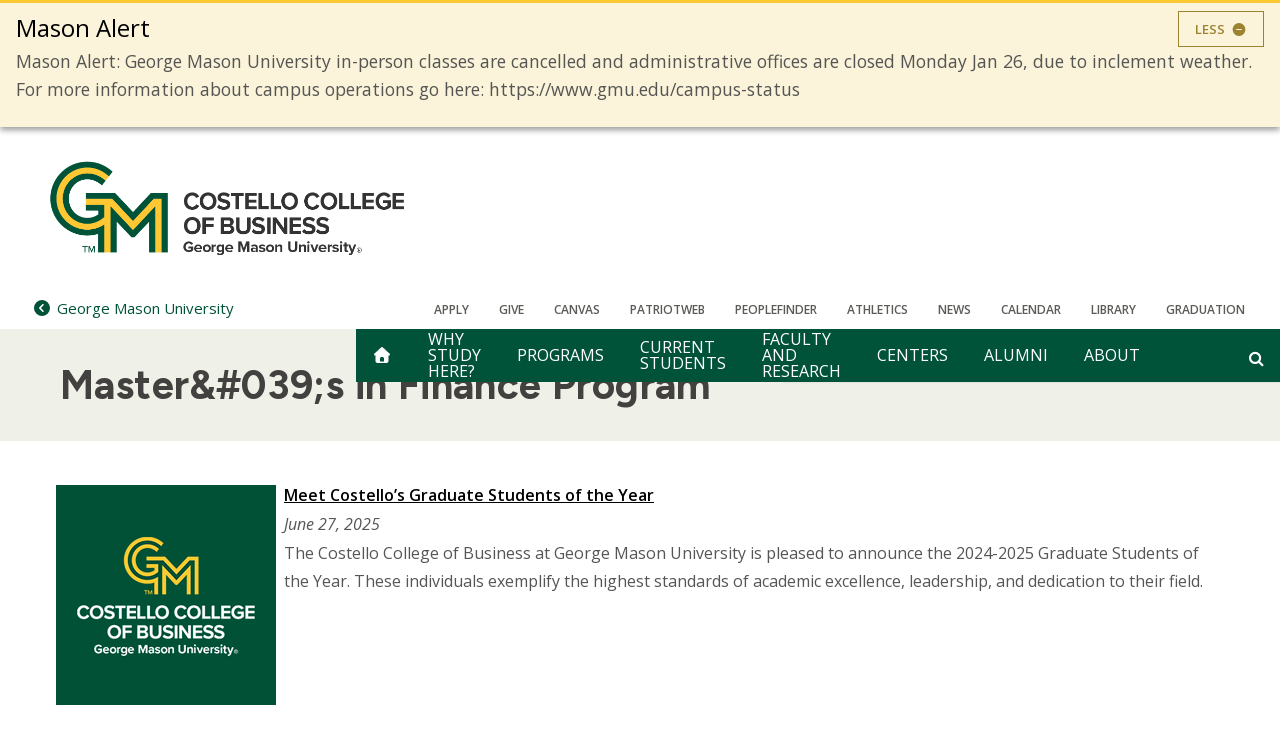

--- FILE ---
content_type: text/html; charset=UTF-8
request_url: https://business.sitemasonry.gmu.edu/taxonomy/term/1736
body_size: 12943
content:
<!DOCTYPE html>
<html lang="en" dir="ltr" prefix="og: https://ogp.me/ns#">
  <head>
    <meta charset="utf-8" />
<script src="https://cookie-cdn.cookiepro.com/consent//OtAutoBlock.js"></script>
<script src="https://cookie-cdn.cookiepro.com/scripttemplates/otSDKStub.js" data-domain-script=""></script>
<script>function OptanonWrapper() { }</script>
<link rel="canonical" href="https://business.sitemasonry.gmu.edu/taxonomy/term/1736" />
<meta name="twitter:card" content="summary" />
<meta name="twitter:image" content="https://content.sitemasonry.gmu.edu/sites/g/files/yyqcgq336/files/mason_statue-1280.jpg" />
<meta name="og:image" content="https://content.sitemasonry.gmu.edu/sites/g/files/yyqcgq336/files/mason_statue-1280.jpg" />
<meta name="Generator" content="Drupal 10 (https://www.drupal.org)" />
<meta name="MobileOptimized" content="width" />
<meta name="HandheldFriendly" content="true" />
<meta name="viewport" content="width=device-width, initial-scale=1.0" />
<link rel="icon" href="/themes/custom/sf_mason_2024/favicon.ico" type="image/vnd.microsoft.icon" />
<link rel="alternate" type="application/rss+xml" title="Master&amp;#039;s in Finance Program" href="https://business.sitemasonry.gmu.edu/taxonomy/term/1736/feed" />

    <title>Master&#039;s in Finance Program | Costello College of Business</title>
    <link rel="stylesheet" media="all" href="/sites/g/files/yyqcgq166/files/css/css_8x6iHps7z_GOZNv1HTOhMOcxO-PNgTLkdTRmD8d5Ev8.css?delta=0&amp;language=en&amp;theme=sf_mason_2024&amp;include=[base64]" />
<link rel="stylesheet" media="all" href="/sites/g/files/yyqcgq166/files/css/css_vaDrPQrb13KjLj2QW4qmcyzUXTn9JDH46PglR6WKz2s.css?delta=1&amp;language=en&amp;theme=sf_mason_2024&amp;include=[base64]" />
<link rel="stylesheet" media="all" href="//cdnjs.cloudflare.com/ajax/libs/font-awesome/4.7.0/css/font-awesome.min.css" />
<link rel="stylesheet" media="all" href="/sites/g/files/yyqcgq166/files/css/css_r8ieMGGIdRDSpzB5pcuxF8J8wrp4b4QvK0ltp9YSQSA.css?delta=3&amp;language=en&amp;theme=sf_mason_2024&amp;include=[base64]" />
<link rel="stylesheet" media="all" href="//fonts.googleapis.com/css2?family=Figtree:ital,wght@0,300..900;1,300..900&amp;display=swap" />
<link rel="stylesheet" media="all" href="//fonts.googleapis.com/css?family=Open+Sans:300italic,400italic,700italic,300,400,600" />
<link rel="stylesheet" media="all" href="/sites/g/files/yyqcgq166/files/css/css_dgktCQTJGxG7sFusJ8V8-rJgXbAiLxeiebjMews-ZK4.css?delta=6&amp;language=en&amp;theme=sf_mason_2024&amp;include=[base64]" />

    <script type="application/json" data-drupal-selector="drupal-settings-json">{"path":{"baseUrl":"\/","pathPrefix":"","currentPath":"taxonomy\/term\/1736","currentPathIsAdmin":false,"isFront":false,"currentLanguage":"en"},"pluralDelimiter":"\u0003","suppressDeprecationErrors":true,"gtm":{"tagId":null,"settings":{"data_layer":"dataLayer","include_classes":false,"allowlist_classes":"","blocklist_classes":"","include_environment":false,"environment_id":"","environment_token":""},"tagIds":["GTM-MPXVG7Q"]},"gtag":{"tagId":"","consentMode":false,"otherIds":[],"events":[],"additionalConfigInfo":[]},"ajaxPageState":{"libraries":"[base64]","theme":"sf_mason_2024","theme_token":null},"ajaxTrustedUrl":[],"gmu_elastic":{"engine_name":"gmu-core-all","default_domain":"https:\/\/business.gmu.edu","display_filters":1,"related_sites_button_label":"All George Mason sites","display_related_sites_button":1,"display_gmu_search_link":0},"data":{"extlink":{"extTarget":true,"extTargetNoOverride":true,"extNofollow":true,"extNoreferrer":false,"extFollowNoOverride":true,"extClass":"0","extLabel":"(link is external)","extImgClass":false,"extSubdomains":false,"extExclude":"","extInclude":"","extCssExclude":"","extCssExplicit":"","extAlert":false,"extAlertText":"This link will take you to an external web site. We are not responsible for their content.","mailtoClass":"0","mailtoLabel":"(link sends email)","extUseFontAwesome":false,"extIconPlacement":"append","extFaLinkClasses":"fa fa-external-link","extFaMailtoClasses":"fa fa-envelope-o","whitelistedDomains":[]}},"ajax":[],"user":{"uid":0,"permissionsHash":"457d6bc8a7f91234fca5af10445c373ed792e2bd5cb66c1a78f2d0fed8d4204a"}}</script>
<script src="/sites/g/files/yyqcgq166/files/js/js_euog8belWgxcUgU9AFtA_ysjPO2NPWYRuGrJ3S8FLwQ.js?scope=header&amp;delta=0&amp;language=en&amp;theme=sf_mason_2024&amp;include=[base64]"></script>
<script src="/libraries/fontawesome/js/fontawesome.min.js?v=6.4.0" defer></script>
<script src="/libraries/fontawesome/js/solid.min.js?v=6.4.0" defer></script>
<script src="/libraries/fontawesome/js/regular.min.js?v=6.4.0" defer></script>
<script src="/libraries/fontawesome/js/brands.min.js?v=6.4.0" defer></script>
<script src="/libraries/fontawesome/js/sharp-solid.min.js?v=6.4.0" defer></script>
<script src="/libraries/fontawesome/js/custom-icons.min.js?v=6.4.0" defer></script>
<script src="/modules/contrib/google_tag/js/gtm.js?t8xdiw"></script>
<script src="/modules/contrib/google_tag/js/gtag.js?t8xdiw"></script>

    <style>
      :root {
        
      }
    </style>
  </head>
  <body class="body-sidebars-none alias--taxonomy-term-1736 logged-out theme-color-- theme-color-secondary--">
    <div id="skip">
      <a class="visually-hidden focusable skip-link" href="#content">
        Skip to content
      </a>
    </div>
    <noscript><iframe src="https://www.googletagmanager.com/ns.html?id=GTM-MPXVG7Q"
                  height="0" width="0" style="display:none;visibility:hidden"></iframe></noscript>

      <div class="dialog-off-canvas-main-canvas" data-off-canvas-main-canvas>
    <div  class="page-standard">
  <div class="header-top">

    <!-- ______________________ Emergency Alert _______________________ -->
      <div data-block-plugin-id="emergency_alerts" class="block block-gmu-emergency-alerts block-emergency-alerts">
	
		
			<div class="gmu-emergency-alerts"></div>

	</div>


    <!-- /header -->
    <header id="banner2024">
      <div class="cog--mq mq-branding">
                  <div id="branding-region">
              <div class="region region-branding">
    <div id="block-sf-mason-2024-sitebranding" data-block-plugin-id="system_branding_block" class="site-branding block block-system block-system-branding-block">
	
		
	            <a href="/" title="Home" rel="home" class="logo">
            <img src="/sites/g/files/yyqcgq166/files/Web-Logo-Costello-College-of-Business.png" alt="Home"/>
        </a>
    
    

</div>


  </div>

          </div>
              </div>

      <div class="sf-banner">
        <div id="search-form-container">
          <form id="search-form" class="search-form">
            <div class="search-box">
              <div id="gmu-elastic-search-form"></div>
            </div>
          </form>
        </div>
        <div class="sf-banner-inner">
                          <div class="region region-banner">
    <div id="block-sf-mason-2024-parentsite" data-block-plugin-id="parent_site" class="block block-gmu-core block-parent-site">
	
		
			<div class="parent-site-container"><a href="https://www.gmu.edu"><span class="fa fa-chevron-circle-left"></span><span class="small-univesity-name">Mason</span><span class="full-univesity-name">George Mason University</span></a></div>


	</div>

<div id="block-sf-mason-2024-utilitymenublock" data-block-plugin-id="utility_menu_block" class="block block-gmu-core block-utility-menu-block">
	
		
			<div class="utility-link">
  <ul>
        <li>
      <a href =/admissions-aid>Apply
      </a>
    </li>
        <li>
      <a href =/give>Give
      </a>
    </li>
        <li>
      <a href =https://canvas.gmu.edu/>Canvas
      </a>
    </li>
        <li>
      <a href =https://patriotweb.gmu.edu/>PatriotWeb
      </a>
    </li>
        <li>
      <a href =https://peoplefinder.gmu.edu/>Peoplefinder
      </a>
    </li>
        <li>
      <a href =https://www.gomason.com/>Athletics
      </a>
    </li>
        <li>
      <a href =/news>News
      </a>
    </li>
        <li>
      <a href =/calendar>CALENDAR
      </a>
    </li>
        <li>
      <a href =https://library.gmu.edu/>Library
      </a>
    </li>
        <li>
      <a href =/graduation>Graduation
      </a>
    </li>
      </ul>
</div>

	</div>



<nav role="navigation"  id="block-sf-mason-2024-main-menu" class="b-main-menu block block-menu navigation block-system-menublock menu--main" data-block-plugin-id="system_menu_block:main">
  <div class="mobile-only"><div data-block-plugin-id="system_branding_block" class="site-branding block block-system block-system-branding-block">
	
		
	            <a href="/" title="Home" rel="home" class="logo">
            <img src="/sites/g/files/yyqcgq166/files/Web-Logo-Costello-College-of-Business.png" alt="Home"/>
        </a>
    
    

</div>

</div>
      
        
              <ul class="menu menu-level--0">
          <li class="home-icon"> <a href="/" aria-label="home" class="js-home"><i class="fa fa-home" aria-hidden="true"></i></a> </li>
          <li class="main-menu-item multiline">
        <a href="/prospective-students" title="Prospective Students" data-drupal-link-system-path="node/261">Why Study Here?</a>
              </li>
          <li class="main-menu-item">
        <a href="/programs" data-drupal-link-system-path="node/636">Programs</a>
                                <ul class="menu menu-level--1">
          <li class="home-icon"> <a href="/" aria-label="home" class="js-home"><i class="fa fa-home" aria-hidden="true"></i></a> </li>
          <li>
        <a href="/programs/undergraduate" data-drupal-link-system-path="node/21">Undergraduate Programs</a>
                                <ul class="menu menu-level--2">
          <li class="home-icon"> <a href="/" aria-label="home" class="js-home"><i class="fa fa-home" aria-hidden="true"></i></a> </li>
          <li>
        <a href="/programs/undergraduate-programs/bachelor-science-business" data-drupal-link-system-path="node/3471">Bachelor of Science in Business</a>
                                <ul class="menu menu-level--3">
          <li class="home-icon"> <a href="/" aria-label="home" class="js-home"><i class="fa fa-home" aria-hidden="true"></i></a> </li>
          <li>
        <a href="/programs/undergraduate-programs/bachelor-science-business/accounting-concentration" data-drupal-link-system-path="node/3536">Accounting Concentration</a>
              </li>
          <li>
        <a href="/programs/undergraduate-programs/bachelor-science-business/business-analytics-concentration" data-drupal-link-system-path="node/3541">Business Analytics Concentration</a>
              </li>
          <li>
        <a href="/programs/undergraduate-programs/bachelor-science-business/finance-concentration" data-drupal-link-system-path="node/3546">Finance Concentration</a>
              </li>
          <li>
        <a href="/programs/undergraduate-programs/bachelor-science-business/financial-planning-and-wealth-management" data-drupal-link-system-path="node/3551">Financial Planning and Wealth Management Concentration</a>
              </li>
          <li>
        <a href="/programs/undergraduate-programs/bachelor-science-business/management-concentration" data-drupal-link-system-path="node/3556">Management Concentration</a>
              </li>
          <li>
        <a href="/programs/undergraduate-programs/bachelor-science-business/management-information-systems" data-drupal-link-system-path="node/3561">Management Information Systems Concentration</a>
              </li>
          <li>
        <a href="/programs/undergraduate-programs/bachelor-science-business/marketing-concentration" data-drupal-link-system-path="node/3566">Marketing Concentration</a>
              </li>
          <li>
        <a href="/programs/undergraduate-programs/bachelor-science-business/operations-and-supply-chain-management" data-drupal-link-system-path="node/3571">Operations and Supply Chain Management Concentration</a>
              </li>
            
    </ul>
  
              </li>
          <li>
        <a href="/programs/undergraduate-programs/business-minors" data-drupal-link-system-path="node/3476">Business Minors</a>
                                <ul class="menu menu-level--3">
          <li class="home-icon"> <a href="/" aria-label="home" class="js-home"><i class="fa fa-home" aria-hidden="true"></i></a> </li>
          <li>
        <a href="/programs/undergraduate-programs/business-minors/business-minor" data-drupal-link-system-path="node/3576">Business Minor</a>
              </li>
          <li>
        <a href="/programs/undergraduate-programs/business-minors/business-analytics-minor" data-drupal-link-system-path="node/3581">Business Analytics Minor</a>
              </li>
          <li>
        <a href="/programs/undergraduate-programs/business-minors/energy-transition-management-minor" data-drupal-link-system-path="node/9201">Energy Transition Management Minor</a>
              </li>
          <li>
        <a href="/programs/undergraduate-programs/business-minors/entrepreneurship-minor" data-drupal-link-system-path="node/3586">Entrepreneurship Minor</a>
              </li>
          <li>
        <a href="/programs/undergraduate-programs/business-minors/finance-minor" data-drupal-link-system-path="node/3591">Finance Minor</a>
              </li>
          <li>
        <a href="/programs/undergraduate-programs/business-minors/government-contracting-minor" data-drupal-link-system-path="node/3596">Government Contracting Minor</a>
              </li>
          <li>
        <a href="/programs/undergraduate-programs/business-minors/international-business-minor" data-drupal-link-system-path="node/3601">International Business Minor</a>
              </li>
          <li>
        <a href="/programs/undergraduate-programs/business-minors/management-information-systems-minor" data-drupal-link-system-path="node/3606">Management Information Systems Minor</a>
              </li>
          <li>
        <a href="/programs/undergraduate-programs/business-minors/marketing-minor" data-drupal-link-system-path="node/3611">Marketing Minor</a>
              </li>
          <li>
        <a href="/programs/undergraduate-programs/business-minors/operations-and-supply-chain-management-minor" data-drupal-link-system-path="node/3616">Operations and Supply Chain Management Minor</a>
              </li>
          <li>
        <a href="/programs/undergraduate-programs/business-minors/organizational-conflict-resolution-minor" data-drupal-link-system-path="node/9206">Organizational Conflict Resolution Minor</a>
              </li>
          <li>
        <a href="/programs/undergraduate-programs/business-minors/real-estate-development-minor" data-drupal-link-system-path="node/3621">Real Estate Development Minor</a>
              </li>
          <li>
        <a href="/programs/undergraduate-programs/business-minors/wine-and-craft-beverage-management-minor" data-drupal-link-system-path="node/11056">Wine and Craft Beverage Management Minor</a>
              </li>
            
    </ul>
  
              </li>
          <li>
        <a href="/programs/undergraduate-programs/accounting-certificate" data-drupal-link-system-path="node/3481">Accounting Certificate</a>
              </li>
          <li>
        <a href="/programs/undergraduate-programs/undergraduate-admissions-and-financial-aid" data-drupal-link-system-path="node/3486">Admissions and Financial Aid</a>
              </li>
            
    </ul>
  
              </li>
          <li>
        <a href="/programs/bachelors-accelerated-masters-programs" data-drupal-link-system-path="node/7626">Bachelor&#039;s/Accelerated Master&#039;s Programs</a>
              </li>
          <li>
        <a href="/programs/graduate" data-drupal-link-system-path="node/106">Graduate Degree Programs</a>
                                <ul class="menu menu-level--2">
          <li class="home-icon"> <a href="/" aria-label="home" class="js-home"><i class="fa fa-home" aria-hidden="true"></i></a> </li>
          <li>
        <a href="/programs/graduate-degree-programs/mba" data-drupal-link-system-path="node/5811">MBA Program</a>
                                <ul class="menu menu-level--3">
          <li class="home-icon"> <a href="/" aria-label="home" class="js-home"><i class="fa fa-home" aria-hidden="true"></i></a> </li>
          <li>
        <a href="/programs/graduate-degree-programs/mba/faculty" data-drupal-link-system-path="node/12911">MBA Faculty</a>
              </li>
            
    </ul>
  
              </li>
          <li>
        <a href="/programs/graduate-degree-programs/masters-in-accounting" data-drupal-link-system-path="node/141">Master&#039;s in Accounting</a>
              </li>
          <li>
        <a href="/programs/graduate-degree-programs/ms-business-analytics" data-drupal-link-system-path="node/8901">Master&#039;s in Business Analytics</a>
              </li>
          <li>
        <a href="/programs/graduate-degree-programs/ms-finance" data-drupal-link-system-path="node/571">Master&#039;s in Finance</a>
              </li>
          <li>
        <a href="/programs/graduate-degree-programs/ms-management" data-drupal-link-system-path="node/146">Master&#039;s in Management</a>
              </li>
          <li>
        <a href="/programs/graduate-degree-programs/ms-real-estate-development" data-drupal-link-system-path="node/151">MS in Real Estate Development</a>
              </li>
          <li>
        <a href="/programs/graduate-degree-programs/phd-business" title="Ph.D. Program" data-drupal-link-system-path="node/366">PhD in Business</a>
              </li>
          <li>
        <a href="/programs/graduate/graduate-admissions-events" data-drupal-link-system-path="node/6691">Graduate Admissions Events</a>
              </li>
            
    </ul>
  
              </li>
          <li>
        <a href="/programs/graduate-certificates" data-drupal-link-system-path="node/166">Graduate Certificate Programs</a>
                                <ul class="menu menu-level--2">
          <li class="home-icon"> <a href="/" aria-label="home" class="js-home"><i class="fa fa-home" aria-hidden="true"></i></a> </li>
          <li>
        <a href="/programs/graduate-certificate-programs/graduate-certificate-accounting-analytics" data-drupal-link-system-path="node/4521">Accounting Analytics Certificate</a>
              </li>
          <li>
        <a href="/programs/graduate-certificate-programs/accounting-for-government-contracts" data-drupal-link-system-path="node/4681">Accounting for Government Contracts</a>
              </li>
          <li>
        <a href="/programs/graduate-certificate-programs/business-analytics" data-drupal-link-system-path="node/3631">Business Analytics</a>
              </li>
          <li>
        <a href="/programs/graduate-certificate-programs/graduate-certificate-business-fundamentals" data-drupal-link-system-path="node/3636">Business Fundamentals</a>
              </li>
          <li>
        <a href="/programs/graduate-certificate-programs/graduate-certificate-forensic-accounting" data-drupal-link-system-path="node/4531">Forensic Accounting</a>
              </li>
          <li>
        <a href="/programs/graduate-certificate-programs/government-contract-management" data-drupal-link-system-path="node/15161">Government Contract Management</a>
              </li>
          <li>
        <a href="/programs/graduate-certificate-programs/graduate-certificate-government-accounting" data-drupal-link-system-path="node/4676">Government Accounting</a>
              </li>
          <li>
        <a href="/programs/graduate-certificate-programs/human-capital-and-hr-management" data-drupal-link-system-path="node/14041">Graduate Certificate in Human Capital and HR Management</a>
              </li>
          <li>
        <a href="/programs/graduate-certificate-programs/graduate-certificate-information-security-management" data-drupal-link-system-path="node/13011">Graduate Certificate in Information Security Management</a>
              </li>
            
    </ul>
  
              </li>
          <li>
        <a href="/programs/executive-education" data-drupal-link-system-path="node/286">Executive Education</a>
                                <ul class="menu menu-level--2">
          <li class="home-icon"> <a href="/" aria-label="home" class="js-home"><i class="fa fa-home" aria-hidden="true"></i></a> </li>
          <li>
        <a href="/programs/executive-education/custom-programs-for-organizations" title="Executive Development Custom Programs for Organizations" data-drupal-link-system-path="node/291">Custom Programs for Organizations</a>
              </li>
          <li>
        <a href="/programs/executive-education/chief-data-and-analytics-officer" data-drupal-link-system-path="node/5351">Chief Data and Analytics Officer</a>
              </li>
          <li>
        <a href="/programs/executive-education/chief-learning-officer" data-drupal-link-system-path="node/5356">Chief Learning Officer</a>
              </li>
          <li>
        <a href="/programs/executive-education/excellence-in-citizen-services" data-drupal-link-system-path="node/16101">Excellence in Citizen Services</a>
              </li>
          <li>
        <a href="/programs/executive-education/general-services-administration" data-drupal-link-system-path="node/14826">GSA Workforce Modernization and Upskilling</a>
              </li>
          <li>
        <a href="/programs/executive-education/chief-marketing-officer" data-drupal-link-system-path="node/6596">Chief Marketing Officer</a>
              </li>
          <li>
        <a href="/programs/executive-education/chief-risk-officer" data-drupal-link-system-path="node/5421">Chief Risk Officer</a>
              </li>
          <li>
        <a href="/programs/executive-education/chief-sustainability-officer" data-drupal-link-system-path="node/8136">Chief Sustainability Officer</a>
              </li>
          <li>
        <a href="/programs/executive-education/executive-education-staff" data-drupal-link-system-path="node/6166">Executive Education Staff</a>
              </li>
            
    </ul>
  
              </li>
            
    </ul>
  
              </li>
          <li class="main-menu-item multiline">
        <a href="/current-students" title="Current Students" data-drupal-link-system-path="node/266">Current Students</a>
                                <ul class="menu menu-level--1">
          <li class="home-icon"> <a href="/" aria-label="home" class="js-home"><i class="fa fa-home" aria-hidden="true"></i></a> </li>
          <li>
        <a href="/current-students/undergraduate-resources" data-drupal-link-system-path="node/346">Undergraduate Resources</a>
                                <ul class="menu menu-level--2">
          <li class="home-icon"> <a href="/" aria-label="home" class="js-home"><i class="fa fa-home" aria-hidden="true"></i></a> </li>
          <li>
        <a href="/current-students/undergraduate-resources/orientation" data-drupal-link-system-path="node/4811">Undergraduate Orientation</a>
              </li>
          <li>
        <a href="/current-students/undergraduate-resources/scholarships" data-drupal-link-system-path="node/3501">Scholarships</a>
              </li>
          <li>
        <a href="/current-students/undergraduate-resources/student-success" data-drupal-link-system-path="node/3506">Student Success</a>
              </li>
          <li>
        <a href="/current-students/undergraduate-resources/honors-programs" data-drupal-link-system-path="node/3511">Honors Programs</a>
              </li>
          <li>
        <a href="/current-students/undergraduate-resources/global-learning-and-study-abroad" data-drupal-link-system-path="node/3516">Global Learning and Study Abroad</a>
              </li>
          <li>
        <a href="/current-students/undergraduate-resources/impact-fellows-program" data-drupal-link-system-path="node/8111">Impact Fellows Program</a>
              </li>
          <li>
        <a href="/current-students/undergraduate-resources/student-organizations" title="70" data-drupal-link-system-path="node/3521">Student Organizations</a>
              </li>
          <li>
        <a href="/current-students/undergraduate-resources/undergraduate-course-syllabi" data-drupal-link-system-path="node/6741">Undergraduate Course Syllabi</a>
              </li>
          <li>
        <a href="/current-students/undergraduate-resources/business-buzz-blog" data-drupal-link-system-path="node/6746">Business Buzz Blog</a>
              </li>
            
    </ul>
  
              </li>
          <li>
        <a href="/current-students/graduate-resources" data-drupal-link-system-path="node/351">Graduate Resources</a>
                                <ul class="menu menu-level--2">
          <li class="home-icon"> <a href="/" aria-label="home" class="js-home"><i class="fa fa-home" aria-hidden="true"></i></a> </li>
          <li>
        <a href="/current-students/graduate-resources/policies-procedures-and-forms" data-drupal-link-system-path="node/4821">Graduate Policies, Procedures, and Forms</a>
              </li>
          <li>
        <a href="/current-students/graduate-resources/graduate-program-academic-calendars" data-drupal-link-system-path="node/4826">Graduate Program Academic Calendars</a>
              </li>
          <li>
        <a href="/current-students/graduate-resources/graduate-course-syllabi" data-drupal-link-system-path="node/6826">Graduate Course Syllabi</a>
              </li>
          <li>
        <a href="/current-students/graduate-resources/contact-graduate-programs" data-drupal-link-system-path="node/5271">Contact Graduate Programs</a>
              </li>
            
    </ul>
  
              </li>
          <li>
        <a href="/current-students/career-services" data-drupal-link-system-path="node/361">Career Services</a>
                                <ul class="menu menu-level--2">
          <li class="home-icon"> <a href="/" aria-label="home" class="js-home"><i class="fa fa-home" aria-hidden="true"></i></a> </li>
          <li>
        <a href="/current-students/career-services/internship-academic-credit" data-drupal-link-system-path="node/4986">Internship for Academic Credit</a>
              </li>
          <li>
        <a href="/current-students/career-services/career-services-events" data-drupal-link-system-path="node/4991">Career Services Events</a>
              </li>
          <li>
        <a href="/current-students/career-services/career-resources" data-drupal-link-system-path="node/4996">Career Resources</a>
              </li>
            
    </ul>
  
              </li>
            
    </ul>
  
              </li>
          <li class="main-menu-item multiline">
        <a href="/faculty-and-research" data-drupal-link-system-path="node/101">Faculty and Research</a>
                                <ul class="menu menu-level--1">
          <li class="home-icon"> <a href="/" aria-label="home" class="js-home"><i class="fa fa-home" aria-hidden="true"></i></a> </li>
          <li>
        <a href="/faculty-and-research/academic-areas" title="Academic Areas" data-drupal-link-system-path="node/326">Academic Areas</a>
                                <ul class="menu menu-level--2">
          <li class="home-icon"> <a href="/" aria-label="home" class="js-home"><i class="fa fa-home" aria-hidden="true"></i></a> </li>
          <li>
        <a href="/faculty-and-research/academic-areas/accounting-area" title="Accounting ARea" data-drupal-link-system-path="node/381">Accounting</a>
              </li>
          <li>
        <a href="/faculty-and-research/academic-areas/business-foundations-area" title="Business Foundations" data-drupal-link-system-path="node/386">Business Foundations</a>
              </li>
          <li>
        <a href="/faculty-and-research/academic-areas/finance-area" title="Finance" data-drupal-link-system-path="node/391">Finance</a>
              </li>
          <li>
        <a href="/faculty-and-research/academic-areas/information-systems-and-operations-management-area" title="Information Systems and Operations Management" data-drupal-link-system-path="node/396">Information Systems and Operations Management</a>
              </li>
          <li>
        <a href="/faculty-and-research/academic-areas/management-area" title="Management" data-drupal-link-system-path="node/401">Management</a>
              </li>
          <li>
        <a href="/faculty-and-research/academic-areas/marketing" title="Marketing" data-drupal-link-system-path="node/421">Marketing</a>
              </li>
            
    </ul>
  
              </li>
          <li>
        <a href="/faculty-and-research/faculty-directory" title="Faculty Directory" data-drupal-link-system-path="node/411">Faculty Directory</a>
                                <ul class="menu menu-level--2">
          <li class="home-icon"> <a href="/" aria-label="home" class="js-home"><i class="fa fa-home" aria-hidden="true"></i></a> </li>
          <li>
        <a href="/faculty-and-research/faculty-directory/accounting-area-faculty-directory" data-drupal-link-system-path="node/6111">Accounting Area Faculty</a>
              </li>
          <li>
        <a href="/faculty-and-research/faculty-directory/business-foundations-area-faculty-directory" data-drupal-link-system-path="node/6116">Business Foundations Area Faculty</a>
              </li>
          <li>
        <a href="/faculty-and-research/faculty-directory/finance-area-faculty-directory" data-drupal-link-system-path="node/6121">Finance Area Faculty</a>
              </li>
          <li>
        <a href="/faculty-and-research/faculty-directory/information-systems-and-operations-management-area-faculty" data-drupal-link-system-path="node/6126">Information Systems and Operations Management Area Faculty</a>
              </li>
          <li>
        <a href="/faculty-and-research/faculty-directory/management-area-faculty-directory" data-drupal-link-system-path="node/6131">Management Area Faculty</a>
              </li>
          <li>
        <a href="/faculty-and-research/faculty-directory/marketing-area-faculty-directory" data-drupal-link-system-path="node/6136">Marketing Area Faculty</a>
              </li>
          <li>
        <a href="/faculty-and-research/faculty-directory/real-estate-development-faculty-directory" data-drupal-link-system-path="node/6141">Real Estate Development Faculty</a>
              </li>
          <li>
        <a href="/faculty-and-research/faculty-directory/centers-faculty-directory" data-drupal-link-system-path="node/6146">Centers Faculty</a>
              </li>
          <li>
        <a href="/faculty-and-research/faculty-directory/emeritus-faculty" data-drupal-link-system-path="node/6151">Emeritus Faculty</a>
              </li>
            
    </ul>
  
              </li>
          <li>
        <a href="/faculty-and-research/ideas-impact" data-drupal-link-system-path="node/16631">Ideas with Impact</a>
              </li>
          <li>
        <a href="/faculty-and-research/newsroom" data-drupal-link-system-path="node/16666">Newsroom</a>
              </li>
            
    </ul>
  
              </li>
          <li class="main-menu-item">
        <a href="/centers" data-drupal-link-system-path="node/111">Centers</a>
                                <ul class="menu menu-level--1">
          <li class="home-icon"> <a href="/" aria-label="home" class="js-home"><i class="fa fa-home" aria-hidden="true"></i></a> </li>
          <li>
        <a href="/centers/center-government-contracting" data-drupal-link-system-path="node/206">Greg and Camille Baroni Center for Government Contracting</a>
                                <ul class="menu menu-level--2">
          <li class="home-icon"> <a href="/" aria-label="home" class="js-home"><i class="fa fa-home" aria-hidden="true"></i></a> </li>
          <li>
        <a href="/centers/center-government-contracting/advisory-board" title="Baroni Center for Government Contracting Leadership, Staff, and Advisory Board" data-drupal-link-system-path="node/4526">Leadership, Staff, and Advisory Board</a>
              </li>
          <li>
        <a href="/centers/center-government-contracting/center-government-contracting-research" data-drupal-link-system-path="node/4536">Research</a>
              </li>
          <li>
        <a href="/centers/center-government-contracting/education-and-training" data-drupal-link-system-path="node/4541">Education and Training</a>
                                <ul class="menu menu-level--3">
          <li class="home-icon"> <a href="/" aria-label="home" class="js-home"><i class="fa fa-home" aria-hidden="true"></i></a> </li>
          <li>
        <a href="/centers/center-government-contracting/education-and-training/student-ambassador-program" data-drupal-link-system-path="node/15796">Student Ambassador Program</a>
              </li>
            
    </ul>
  
              </li>
          <li>
        <a href="/centers/center-government-contracting/center-government-contracting-events" data-drupal-link-system-path="node/4546">Events</a>
              </li>
            
    </ul>
  
              </li>
          <li>
        <a href="/centers/center-for-innovation-and-entrepreneurship" data-drupal-link-system-path="node/211">Center for Innovation and Entrepreneurship</a>
                                <ul class="menu menu-level--2">
          <li class="home-icon"> <a href="/" aria-label="home" class="js-home"><i class="fa fa-home" aria-hidden="true"></i></a> </li>
          <li>
        <a href="/centers/center-for-innovation-and-entrepreneurship/our-team" title="Center for Innovation and Entrepreneurship Team" data-drupal-link-system-path="node/4836">Center for Innovation and Entrepreneurship Team</a>
              </li>
          <li>
        <a href="/centers/center-innovation-and-entrepreneurship/experiential-programs" data-drupal-link-system-path="node/6601">Experiential Programs</a>
              </li>
          <li>
        <a href="/centers/center-innovation-and-entrepreneurship/driving-innovation-ecosystem" data-drupal-link-system-path="node/6606">Supporting the Innovation Ecosystem</a>
              </li>
          <li>
        <a href="/centers/center-innovation-and-entrepreneurship/information-patriot-innovators" data-drupal-link-system-path="node/6611">Information for Innovators</a>
              </li>
          <li>
        <a href="/centers/center-innovation-and-entrepreneurship/soar-initiative" title="The SOAR Initiative" data-drupal-link-system-path="node/12766">The SOAR Initiative</a>
              </li>
            
    </ul>
  
              </li>
          <li>
        <a href="/centers/center-for-real-estate-entrepreneurship" data-drupal-link-system-path="node/216">Center for Real Estate Entrepreneurship</a>
                                <ul class="menu menu-level--2">
          <li class="home-icon"> <a href="/" aria-label="home" class="js-home"><i class="fa fa-home" aria-hidden="true"></i></a> </li>
          <li>
        <a href="/centers/center-for-real-estate-entrepreneurship/leadership-and-board" data-drupal-link-system-path="node/4701">Center for Real Estate Entrepreneurship Leadership and Advisory Board</a>
              </li>
            
    </ul>
  
              </li>
          <li>
        <a href="/centers/center-retail-transformation" data-drupal-link-system-path="node/221">Center for Retail Transformation</a>
                                <ul class="menu menu-level--2">
          <li class="home-icon"> <a href="/" aria-label="home" class="js-home"><i class="fa fa-home" aria-hidden="true"></i></a> </li>
          <li>
        <a href="/centers/center-retail-transformation/center-retail-transformation-work" data-drupal-link-system-path="node/5276">Center for Retail Transformation: Our Work</a>
              </li>
          <li>
        <a href="/centers/center-retail-transformation/center-retail-transformation-events" data-drupal-link-system-path="node/8131">Center for Retail Transformation: Our Events</a>
              </li>
          <li>
        <a href="/centers/center-retail-transformation/center-retail-transformation-team" data-drupal-link-system-path="node/5286">Center for Retail Transformation Team</a>
              </li>
            
    </ul>
  
              </li>
            
    </ul>
  
              </li>
          <li class="main-menu-item">
        <a href="/alumni" data-drupal-link-system-path="node/2166">Alumni</a>
                                <ul class="menu menu-level--1">
          <li class="home-icon"> <a href="/" aria-label="home" class="js-home"><i class="fa fa-home" aria-hidden="true"></i></a> </li>
          <li>
        <a href="/alumni/costello-alumni-chapter" data-drupal-link-system-path="node/17906">Costello Alumni Chapter</a>
              </li>
          <li>
        <a href="/alumni/meet-your-alumni-chapter" data-drupal-link-system-path="node/17916">Meet Your Alumni Chapter</a>
              </li>
          <li>
        <a href="/alumni/your-alumni-network" data-drupal-link-system-path="node/17796">Your Alumni Network</a>
              </li>
          <li>
        <a href="/alumni/alumni-events" data-drupal-link-system-path="node/17461">Alumni Events</a>
              </li>
          <li>
        <a href="/alumni/alumni-awards" data-drupal-link-system-path="node/4856">Alumni Awards</a>
              </li>
            
    </ul>
  
              </li>
          <li class="main-menu-item">
        <a href="/about" title="About the School of Business" data-drupal-link-system-path="node/11">About</a>
                                <ul class="menu menu-level--1">
          <li class="home-icon"> <a href="/" aria-label="home" class="js-home"><i class="fa fa-home" aria-hidden="true"></i></a> </li>
          <li>
        <a href="/about/leadership" title="Leadership" data-drupal-link-system-path="node/2156">Leadership</a>
                                <ul class="menu menu-level--2">
          <li class="home-icon"> <a href="/" aria-label="home" class="js-home"><i class="fa fa-home" aria-hidden="true"></i></a> </li>
          <li>
        <a href="/about/leadership/advisory-boards-and-councils" data-drupal-link-system-path="node/3656">Advisory Boards and Councils</a>
                                <ul class="menu menu-level--3">
          <li class="home-icon"> <a href="/" aria-label="home" class="js-home"><i class="fa fa-home" aria-hidden="true"></i></a> </li>
          <li>
        <a href="/about/leadership/advisory-boards-and-councils/deans-advisory-council" data-drupal-link-system-path="node/3756">Dean&#039;s Advisory Council</a>
              </li>
          <li>
        <a href="/about/leadership/advisory-boards-and-councils/accounting-advisory-council" data-drupal-link-system-path="node/3761">Accounting Advisory Council</a>
              </li>
          <li>
        <a href="/about/leadership/advisory-boards-and-councils/financial-planning-and-wealth-management-advisory" data-drupal-link-system-path="node/3771">Financial Planning and Wealth Management Advisory Board</a>
              </li>
          <li>
        <a href="/about/leadership/advisory-boards-and-councils/management-advisory-council" data-drupal-link-system-path="node/3671">Management Advisory Council</a>
              </li>
          <li>
        <a href="/about/leadership/advisory-boards-and-councils/women-business-initiative" title="Women in Business Initiative" data-drupal-link-system-path="node/3306">Women in Business Initiative</a>
                                <ul class="menu menu-level--4">
          <li class="home-icon"> <a href="/" aria-label="home" class="js-home"><i class="fa fa-home" aria-hidden="true"></i></a> </li>
          <li>
        <a href="/about/leadership/advisory-boards-and-councils/women-business-initiative/women-business-initiative" data-drupal-link-system-path="node/4816">Women in Business Initiative Advisory Board</a>
              </li>
            
    </ul>
  
              </li>
            
    </ul>
  
              </li>
            
    </ul>
  
              </li>
          <li>
        <a href="/about/donald-g-costello" data-drupal-link-system-path="node/13786">About Donald G. Costello</a>
              </li>
          <li>
        <a href="/about/corporate-and-community-partners" data-drupal-link-system-path="node/13341">Corporate and Community Partners Program</a>
              </li>
          <li>
        <a href="/about/engagement-opportunities" data-drupal-link-system-path="node/2161">Engagement Opportunities</a>
                                <ul class="menu menu-level--2">
          <li class="home-icon"> <a href="/" aria-label="home" class="js-home"><i class="fa fa-home" aria-hidden="true"></i></a> </li>
          <li>
        <a href="/about/engagement-opportunities/information-for-employers" data-drupal-link-system-path="node/3661">Information for Employers</a>
              </li>
          <li>
        <a href="/about/engagement-opportunities/brown-and-brown-distinguished-speaker-series" data-drupal-link-system-path="node/3666">Brown &amp; Brown Speaker Series</a>
              </li>
            
    </ul>
  
              </li>
          <li>
        <a href="/about/rankings-and-accreditation" data-drupal-link-system-path="node/5171">Rankings and Accreditation</a>
              </li>
          <li>
        <a href="/about/excellence_for_all" data-drupal-link-system-path="node/6196">Excellence for All</a>
              </li>
          <li>
        <a href="/about/contribute" data-drupal-link-system-path="node/2171">Contribute</a>
                                <ul class="menu menu-level--2">
          <li class="home-icon"> <a href="/" aria-label="home" class="js-home"><i class="fa fa-home" aria-hidden="true"></i></a> </li>
          <li>
        <a href="/about/contribute/why-give" data-drupal-link-system-path="node/4876">Why Give?</a>
              </li>
            
    </ul>
  
              </li>
          <li>
        <a href="/about/impact-magazine" data-drupal-link-system-path="node/4881">Impact Magazine</a>
              </li>
          <li>
        <a href="/about/costello-college-business-news" data-drupal-link-system-path="node/2176">News</a>
              </li>
          <li>
        <a href="/about/costello-college-business-events" data-drupal-link-system-path="node/5776">Events</a>
              </li>
          <li>
        <a href="/about/contact-us" data-drupal-link-system-path="node/2181">Contact Us</a>
              </li>
            
    </ul>
  
              </li>
              <li id="custom-search-block-container">
        <div class="search-form-wrapper" id="search-form-wrapper">
	<a class="off-screen search-icon" aria-label="Open and close search form" id="search-icon" href="#" tabindex=""></a>
</div>

      </li>
        
    </ul>
  


  
  <div class="mobile-nav">
    <div data-block-plugin-id="utility_menu_block" class="block-utilitymenublock block block-gmu-core block-utility-menu-block">
	
		
			<div class="utility-link">
  <ul>
        <li>
      <a href =/admissions-aid>Apply
      </a>
    </li>
        <li>
      <a href =/give>Give
      </a>
    </li>
        <li>
      <a href =https://canvas.gmu.edu/>Canvas
      </a>
    </li>
        <li>
      <a href =https://patriotweb.gmu.edu/>PatriotWeb
      </a>
    </li>
        <li>
      <a href =https://peoplefinder.gmu.edu/>Peoplefinder
      </a>
    </li>
        <li>
      <a href =https://www.gomason.com/>Athletics
      </a>
    </li>
        <li>
      <a href =/news>News
      </a>
    </li>
        <li>
      <a href =/calendar>CALENDAR
      </a>
    </li>
        <li>
      <a href =https://library.gmu.edu/>Library
      </a>
    </li>
        <li>
      <a href =/graduation>Graduation
      </a>
    </li>
      </ul>
</div>

	</div>


  </div>
</nav>

    <div class="mobile-links">
        <ul>
          <li>
            <a href="/" aria-label="home" class="js-home"><i class="fa fa-home" aria-hidden="true"></i><span class="site-name">Costello College of Business</span></a>
            <span class="js-navigation"><i class="fa fa-bars" aria-hidden="true"></i></span>
            <span class="js-search search-icon"><i class="fa fa-search" aria-hidden="true"></i></span>
          </li>
        </ul>
      </div>
  </div>

                  </div>
      </div>

    </header>
    <!-- ______________________ BRANDING _______________________ -->
  </div>

  <header id="branding" class=""
                    style=" background-image: url( https://business.sitemasonry.gmu.edu/sites/g/files/yyqcgq166/files/styles/crop_header_background_image_short/public/2024-12/Basic-Page-Default-Header_0.jpg?itok=g9fcmqFo)"
          >
            </header>

                                      <div class="basic-page-title">
            <h1 class="page-title">Master&amp;#039;s in Finance Program</h1>
                        
          </div>
                  
      <!-- /branding -->
  <div id="pg__c" class="page-standard">
    <!-- ______________________ HEADER ______________________ -->
    <header id="header">
      <div class="cog--mq mq-header">
              </div>
    </header>
    <!-- ______________________ Pre content _______________________ -->
    
    <!-- ______________________ MAIN _______________________ -->

    <div class="clearfix" id="main">
      <div class="cog--mq mq-main">

                <!-- /sidebar-first -->

        <section id="content">

          
          <div class="content-area">
              <div class="region region-content">
    <div data-drupal-messages-fallback class="hidden"></div>
<div id="block-sf-mason-2024-content" data-block-plugin-id="system_main_block" class="block block-system block-system-main-block">
	
		
			<div class="views-element-container"><div class="view view-taxonomy-term view-id-taxonomy_term view-display-id-page_1 js-view-dom-id-d215ca86f2178ff64c098c9df7da3b999b1bb5536ea3843e4aa93ce430419177">
	
		
			<div class="view-header">
			<div>
  
    
  
</div>

		</div>
			
			<div class="view-content">
			<div class="news-list-wrapper">
		
	<ul class="news-list">

					<li class="news-item"><div class="views-field views-field-nothing"><span class="field-content"><div class="news-list-thumbnail">  <a href="/news/2025-06/meet-costellos-graduate-students-year" hreflang="en"><img loading="lazy" src="/sites/g/files/yyqcgq166/files/styles/media_library/public/2025-05/costello_thumbnail_square_300.png?itok=3GFN8dky" width="220" height="220" />

</a>
</div>
<div class="news-list-content">
<div class="news-list-title"><a href="/news/2025-06/meet-costellos-graduate-students-year" hreflang="en">Meet Costello’s Graduate Students of the Year </a></div>
<div class="news-list-date">
June 27, 2025
</div>
<div class="news-list-summary">
<p>The Costello College of Business at George Mason University is pleased to announce the 2024-2025 Graduate Students of the Year. These individuals exemplify the highest standards of academic excellence, leadership, and dedication to their field.</p>

</div>
</div></span></div></li>
					<li class="news-item"><div class="views-field views-field-nothing"><span class="field-content"><div class="news-list-thumbnail">  <a href="/news/2025-01/get-know-giorgia-sausa-costello-ms-finance-student-ambassador" hreflang="en"><img loading="lazy" src="/sites/g/files/yyqcgq166/files/styles/media_library/public/2025-01/giorgia_sausa_600x600.jpg?itok=N6D3_hrd" width="220" height="220" />

</a>
</div>
<div class="news-list-content">
<div class="news-list-title"><a href="/news/2025-01/get-know-giorgia-sausa-costello-ms-finance-student-ambassador" hreflang="en">Get to know Giorgia Sausa, Costello MS in Finance Student Ambassador </a></div>
<div class="news-list-date">
January 28, 2025
</div>
<div class="news-list-summary">
<p>Meet Giorgia Sausa, our passionate Costello MS in Finance Student Ambassador from Italy, who is dedicated to global finance. With a background in accounting and a bachelor’s degree in economics and management, she chose George Mason University for its intensive one-year master’s program that prepares students for successful careers in finance.</p>

</div>
</div></span></div></li>
					<li class="news-item"><div class="views-field views-field-nothing"><span class="field-content"><div class="news-list-thumbnail">  <a href="/news/2024-10/ms-finance-students-answer-burning-investment-questions" hreflang="en"><img loading="lazy" src="/sites/g/files/yyqcgq166/files/styles/media_library/public/2024-10/smif_officers_2024-600x600.jpg?itok=l1aprqLJ" width="220" height="220" />

</a>
</div>
<div class="news-list-content">
<div class="news-list-title"><a href="/news/2024-10/ms-finance-students-answer-burning-investment-questions" hreflang="en">MS in Finance students answer burning investment questions</a></div>
<div class="news-list-date">
October 22, 2024
</div>
<div class="news-list-summary">
<p>Under the supervision of Costello professor Derek Horstmeyer, student-driven research insights are raising eyebrows among employers—and readers of major newspapers.</p>

</div>
</div></span></div></li>
					<li class="news-item"><div class="views-field views-field-nothing"><span class="field-content"><div class="news-list-thumbnail">  <a href="/news/2024-08/investing-does-it-pay-follow-money" hreflang="en"><img loading="lazy" src="/sites/g/files/yyqcgq166/files/styles/media_library/public/2024-05/derek-horstmeyer600x600.jpg?itok=y13U4XVI" width="220" height="220" />

</a>
</div>
<div class="news-list-content">
<div class="news-list-title"><a href="/news/2024-08/investing-does-it-pay-follow-money" hreflang="en">In Investing, Does It Pay to Follow the Money?</a></div>
<div class="news-list-date">
August 4, 2024
</div>
<div class="news-list-summary">
<p>Finance professor Derek Horstmeyer&#039;s latest piece in the Wall Street Journal argues that when it comes to investing, real-time data on what others are buying and selling brings better returns than relying on analysts alone.</p>

</div>
</div></span></div></li>
					<li class="news-item"><div class="views-field views-field-nothing"><span class="field-content"><div class="news-list-thumbnail">  <a href="/news/2024-07/advice-costellos-graduate-students-year" hreflang="en"><img loading="lazy" src="/sites/g/files/yyqcgq166/files/styles/media_library/public/2024-06/enterprise_flowers.jpg?itok=4eeQByUx" width="220" height="220" />

</a>
</div>
<div class="news-list-content">
<div class="news-list-title"><a href="/news/2024-07/advice-costellos-graduate-students-year" hreflang="en">Advice from Costello’s Graduate Students of the Year</a></div>
<div class="news-list-date">
July 19, 2024
</div>
<div class="news-list-summary">
<p>The Donald G. Costello College of Business at George Mason University’s Graduate Students of the Year for 2023-2024 exemplify the highest standards of academic excellence, leadership, and dedication to their field. Here, they explain why they chose Mason, and offer advice to others considering master’s degrees in business.  </p>

</div>
</div></span></div></li>
					<li class="news-item"><div class="views-field views-field-nothing"><span class="field-content"><div class="news-list-thumbnail">  <a href="/news/2024-01/uganda-born-alumnas-investment-masters-finance-program-pays" hreflang="en"><img loading="lazy" src="/sites/g/files/yyqcgq166/files/styles/media_library/public/2024-01/thumbnail_theresa_marimwa_grad-3a.jpg?itok=PcDnpoUI" width="220" height="220" />

</a>
</div>
<div class="news-list-content">
<div class="news-list-title"><a href="/news/2024-01/uganda-born-alumnas-investment-masters-finance-program-pays" hreflang="en">Uganda-born alumna’s investment in Master’s of Finance program pays off </a></div>
<div class="news-list-date">
January 17, 2024
</div>
<div class="news-list-summary">
<p>As soon as Theresa Marimwa, MS Finance ’23, enrolled at the Donald G. Costello College of Business at George Mason University, she began getting noticed by recruiters. Furthermore, the coursework and faculty gave her the confidence to chase her dreams.</p>

</div>
</div></span></div></li>
					<li class="news-item"><div class="views-field views-field-nothing"><span class="field-content"><div class="news-list-thumbnail">  <a href="/news/2024-01/get-know-melvin-reyes-masters-finance-student-ambassador" hreflang="en"><img loading="lazy" src="/sites/g/files/yyqcgq166/files/styles/media_library/public/2024-01/melvin-reyes.jpg?itok=htWQ0xQ7" width="220" height="220" />

</a>
</div>
<div class="news-list-content">
<div class="news-list-title"><a href="/news/2024-01/get-know-melvin-reyes-masters-finance-student-ambassador" hreflang="en">Get to know Melvin Reyes, Master&#039;s in Finance Student Ambassador</a></div>
<div class="news-list-date">
January 11, 2024
</div>
<div class="news-list-summary">
<p>A first-generation college graduate, Melvin Reyes emigrated from El Salvador as a teenager, not speaking a word of English and unsure of his career goals. Now a Student Ambassador for the Master’s in Finance program, Reyes represents Costello College of Business graduate programs to the external and internal communities, embodying excellence and sharing his own student experiences with prospective students.</p>

</div>
</div></span></div></li>
					<li class="news-item"><div class="views-field views-field-nothing"><span class="field-content"><div class="news-list-thumbnail">  <a href="/news/2023-11/meet-masters-finance-program-director-tiago-requeijo" hreflang="en"><img loading="lazy" src="/sites/g/files/yyqcgq166/files/styles/media_library/public/2023-11/tiago-requeijo-gmu-finance.jpg?itok=3hPqRCsj" width="175" height="220" />

</a>
</div>
<div class="news-list-content">
<div class="news-list-title"><a href="/news/2023-11/meet-masters-finance-program-director-tiago-requeijo" hreflang="en">Meet Master’s in Finance program director Tiago Requeijo  </a></div>
<div class="news-list-date">
November 16, 2023
</div>
<div class="news-list-summary">
<p>Tiago Requeijo, director of Mason’s Master’s in Finance program and assistant professor of finance at the Donald G. Costello College of Business at George Mason University has taken a unique journey from his studies in mathematics to a career in the finance industry. Learn more about him.</p>

</div>
</div></span></div></li>
					<li class="news-item"><div class="views-field views-field-nothing"><span class="field-content"><div class="news-list-thumbnail">  <a href="/news/2023-11/graduate-students-year-share-why-they-chose-costello-college-business-and-why-you" hreflang="en"><img loading="lazy" src="/sites/g/files/yyqcgq166/files/styles/media_library/public/2022-08/Generic-thumnbail-image.jpg?itok=LWxiSsgg" width="220" height="220" />

</a>
</div>
<div class="news-list-content">
<div class="news-list-title"><a href="/news/2023-11/graduate-students-year-share-why-they-chose-costello-college-business-and-why-you" hreflang="en">Graduate Students of the Year share why they chose the Costello College of Business (and why you should, too) </a></div>
<div class="news-list-date">
November 9, 2023
</div>
<div class="news-list-summary">
<p>The Donald G. Costello College of Business at George Mason University’s Graduate Students of the Year for 2022-2023 exemplify the highest standards of academic excellence, leadership, and dedication to their field. Here, they explain why they chose Mason, and offer advice to others considering master’s degrees in business.</p>

</div>
</div></span></div></li>
					<li class="news-item"><div class="views-field views-field-nothing"><span class="field-content"><div class="news-list-thumbnail">  <a href="/news/2023-10/masters-finance-named-cfa-institute-affiliated-program" hreflang="en"><img loading="lazy" src="/sites/g/files/yyqcgq166/files/styles/media_library/public/2022-10/welcome-fest-600-600.jpg?itok=U3F-Yw6u" width="220" height="220" />

</a>
</div>
<div class="news-list-content">
<div class="news-list-title"><a href="/news/2023-10/masters-finance-named-cfa-institute-affiliated-program" hreflang="en">Master’s in Finance is named a CFA Institute Affiliated Program </a></div>
<div class="news-list-date">
October 9, 2023
</div>
<div class="news-list-summary">
<p>George Mason University’s Master of Science in Finance program became officially affiliated with the CFA (Chartered Financial Analyst) Institute, making it the first and only CFA affiliated master’s in finance program in Virginia, and among only 104 total CFA affiliated master’s programs nationwide.</p>

</div>
</div></span></div></li>
		
	</ul>

	</div>


		</div>
	
				<nav class="pager" role="navigation" aria-labelledby="pagination-heading">
		<h4 id="pagination-heading" class="visually-hidden">Pagination</h4>
		<ul
			class="pager__items js-pager__items">
																												<li class="pager__item is-active">
																					<a href="?page=0" title="Current page"  aria-current="page">
						<span class="visually-hidden">
							Current page
						</span>1</a>
				</li>
							<li class="pager__item">
																					<a href="?page=1" title="Go to page 2" >
						<span class="visually-hidden">
							Page
						</span>2</a>
				</li>
																			<li class="pager__item pager__item--next">
					<a href="?page=1" title="Go to next page" rel="next" >
						<span class="visually-hidden">Next page</span>
						<span aria-hidden="true">››</span>
					</a>
				</li>
													<li class="pager__item pager__item--last">
					<a href="?page=1" title="Go to last page" >
						<span class="visually-hidden">Last page</span>
						<span aria-hidden="true">Last »</span>
					</a>
				</li>
					</ul>
	</nav>


							<div class="feed-icons">
			<a href="https://business.sitemasonry.gmu.edu/taxonomy/term/1736/feed" class="feed-icon">
  Subscribe to Master&amp;#039;s in Finance Program
</a>

		</div>
	</div>

</div>

	</div>


  </div>

            <div id="gmu-elastic-search-results" class="app-container search-results-hidden"></div>
          </div>

          

        </section>
        <!-- /content-inner /content -->

                <!-- /sidebar-first -->

      </div>
      <!-- /cog--mq -->
    </div>
    <!-- /main -->

    <!-- ______________________ Post content _______________________ -->

    
    <!-- ______________________ FOOTER _______________________ -->

          <footer id="footer" class="sf_mason_2024_footer">
        <div class="cog--mq mq-footer">
            <div class="region region-footer">
    <div id="block-sf-mason-2024-fixedblocksocialmedialinks" class="block--social-media-links b-social-media-links block block-fixed-block-content block-fixed-block-contentfixed-block-social-media-links-" data-block-plugin-id="fixed_block_content:fixed_block_social_media_links_" data-bundle-class="social-media-links">
	
		
			
			<div class="social-media__list field field--name-field-social-media-icons field--type-entity-reference-revisions field--label-hidden field__items">
							<div class="social-media__item field field--name-field-social-media-icons field--type-entity-reference-revisions field--label-hidden field__item">  <div class="s-icon icon-facebook paragraph paragraph--type--social-media-link paragraph--view-mode--default">
          
						<div class="field field--name-field-social-media-icon field--type-entity-reference field--label-hidden field__item"><div>
  
  
	<div class="field field--name-field-media-font-awesome-icon field--type-fontawesome-icon field--label-visually_hidden">
		<div class="field__label visually-hidden">Icon</div>
									<div class="field__item"><div class="fontawesome-icons">
      <div class="fontawesome-icon">
  <i class="fab fa-facebook-square" data-fa-transform="" data-fa-mask="" style="--fa-primary-color: #000000; --fa-secondary-color: #000000;"></i>
</div>

  </div>
</div>
							</div>


</div>
</div>
			

						<div class="field field--name-field-social-media-link field--type-link field--label-hidden field__item"><a href="https://www.facebook.com/GeorgeMasonCostello">Facebook</a></div>
			

      </div>
</div>
							<div class="social-media__item field field--name-field-social-media-icons field--type-entity-reference-revisions field--label-hidden field__item">  <div class="s-icon icon-twitter paragraph paragraph--type--social-media-link paragraph--view-mode--default">
          
						<div class="field field--name-field-social-media-icon field--type-entity-reference field--label-hidden field__item"><div>
  
  
	<div class="field field--name-field-media-font-awesome-icon field--type-fontawesome-icon field--label-visually_hidden">
		<div class="field__label visually-hidden">Icon</div>
									<div class="field__item"><div class="fontawesome-icons">
      <div class="fontawesome-icon">
  <i class="fab fa-square-x-twitter" data-fa-transform="" data-fa-mask="" style=""></i>
</div>

  </div>
</div>
							</div>


</div>
</div>
			

						<div class="field field--name-field-social-media-link field--type-link field--label-hidden field__item"><a href="https://twitter.com/Costello_Biz">Twitter</a></div>
			

      </div>
</div>
							<div class="social-media__item field field--name-field-social-media-icons field--type-entity-reference-revisions field--label-hidden field__item">  <div class="s-icon icon-instagram paragraph paragraph--type--social-media-link paragraph--view-mode--default">
          
						<div class="field field--name-field-social-media-icon field--type-entity-reference field--label-hidden field__item"><div>
  
  
	<div class="field field--name-field-media-font-awesome-icon field--type-fontawesome-icon field--label-visually_hidden">
		<div class="field__label visually-hidden">Icon</div>
									<div class="field__item"><div class="fontawesome-icons">
      <div class="fontawesome-icon">
  <i class="fab fa-instagram-square" data-fa-transform="" data-fa-mask="" style="--fa-primary-color: #000000; --fa-secondary-color: #000000;"></i>
</div>

  </div>
</div>
							</div>


</div>
</div>
			

						<div class="field field--name-field-social-media-link field--type-link field--label-hidden field__item"><a href="https://www.instagram.com/georgemasoncostello/">Instagram</a></div>
			

      </div>
</div>
							<div class="social-media__item field field--name-field-social-media-icons field--type-entity-reference-revisions field--label-hidden field__item">  <div class="s-icon icon-linkedin paragraph paragraph--type--social-media-link paragraph--view-mode--default">
          
						<div class="field field--name-field-social-media-icon field--type-entity-reference field--label-hidden field__item"><div>
  
  
	<div class="field field--name-field-media-font-awesome-icon field--type-fontawesome-icon field--label-visually_hidden">
		<div class="field__label visually-hidden">Icon</div>
									<div class="field__item"><div class="fontawesome-icons">
      <div class="fontawesome-icon">
  <i class="fab fa-linkedin" data-fa-transform="" data-fa-mask="" style=""></i>
</div>

  </div>
</div>
							</div>


</div>
</div>
			

						<div class="field field--name-field-social-media-link field--type-link field--label-hidden field__item"><a href="https://www.linkedin.com/school/george-mason-university-costello-college-of-business/">LinkedIn</a></div>
			

      </div>
</div>
							<div class="social-media__item field field--name-field-social-media-icons field--type-entity-reference-revisions field--label-hidden field__item">  <div class="s-icon icon-youtube paragraph paragraph--type--social-media-link paragraph--view-mode--default">
          
						<div class="field field--name-field-social-media-icon field--type-entity-reference field--label-hidden field__item"><div>
  
  
	<div class="field field--name-field-media-font-awesome-icon field--type-fontawesome-icon field--label-visually_hidden">
		<div class="field__label visually-hidden">Icon</div>
									<div class="field__item"><div class="fontawesome-icons">
      <div class="fontawesome-icon">
  <i class="fab fa-youtube-square" data-fa-transform="" data-fa-mask="" style="--fa-primary-color: #000000; --fa-secondary-color: #000000;"></i>
</div>

  </div>
</div>
							</div>


</div>
</div>
			

						<div class="field field--name-field-social-media-link field--type-link field--label-hidden field__item"><a href="https://www.youtube.com/@GeorgeMasonCostello">YouTube</a></div>
			

      </div>
</div>
					</div>
	

	</div>

<div id="block-sf-mason-2024-footerinformation" class="footer-information-desktop block block-gmu-core block-footer-info" data-block-plugin-id="footer_info">
	
		
			<div class="site-info"><span class="footer-logo"><img class="logo" alt="George Mason University" src="/themes/custom/sf_mason_2024/images/mason-logo.png"></span></div><div class="site-info-wrapper"><div class="site-slogan">ALL TOGETHER DIFFERENT</div><div class="footer-info"><p>Costello College of Business at&nbsp;George Mason University<br />
4400 University Drive<br />
Fairfax, Virginia 22030<br />
Phone: +1 (703) 993-1880<br />
<a href="mailto:masonbus@gmu.edu" title="Email masonbus@gmu.edu">masonbus@gmu.edu</a></p>
 <div class="footer-copyright">&copy; 2026 George Mason University</div></div></div>
	</div>

<div id="block-sf-mason-2024-footermenublock" class="footer-links block block-gmu-core block-footer-menu-block" data-block-plugin-id="footer_menu_block">
	
		
			<div id="footer-link">
  <ul>
    <li class="sitemap">
      <a href="route:<nolink>">Sitemap</a>
    </li>
        <li>
      <a href =/sitemap.xml>Sitemap
      </a>
    </li>
        <li>
      <a href =https://www.gmu.edu/contact>Contact
      </a>
    </li>
        <li>
      <a href =https://oacc.gmu.edu/title-ix>Title IX
      </a>
    </li>
        <li>
      <a href =https://accessibility.gmu.edu/>Accessibility
      </a>
    </li>
        <li>
      <a href =https://jobs.gmu.edu/>Jobs
      </a>
    </li>
        <li>
      <a href =https://oiep.gmu.edu/resources/student-consumer-information/>Student Consumer Information
      </a>
    </li>
        <li>
      <a href =https://www.gmu.edu/privacy-statement>Privacy Statement
      </a>
    </li>
        <li>
      <a href =https://www.gmu.edu/about/integrity-and-standards/FOIA>FOIA
      </a>
    </li>
      </ul>
</div>

	</div>

<div id="block-sf-mason-2024-footerinformation-2" class="footer-information-mobile block block-gmu-core block-footer-info" data-block-plugin-id="footer_info">
	
		
			<div class="site-info"><span class="footer-logo"><img class="logo" alt="George Mason University" src="/themes/custom/sf_mason_2024/images/mason-logo.png"></span></div><div class="site-info-wrapper"><div class="site-slogan">ALL TOGETHER DIFFERENT</div><div class="footer-info"><p>Costello College of Business at&nbsp;George Mason University<br />
4400 University Drive<br />
Fairfax, Virginia 22030<br />
Phone: +1 (703) 993-1880<br />
<a href="mailto:masonbus@gmu.edu" title="Email masonbus@gmu.edu">masonbus@gmu.edu</a></p>
 <div class="footer-copyright">&copy; 2026 George Mason University</div></div></div>
	</div>



<nav role="navigation"  id="block-sf-mason-2024-sitemap" class="footer-sitemap-links block block-menu navigation block-system-menublock menu--main" data-block-plugin-id="system_menu_block:main">
  <div class="mobile-only"><div data-block-plugin-id="system_branding_block" class="site-branding block block-system block-system-branding-block">
	
		
	            <a href="/" title="Home" rel="home" class="logo">
            <img src="/sites/g/files/yyqcgq166/files/Web-Logo-Costello-College-of-Business.png" alt="Home"/>
        </a>
    
    

</div>

</div>
      
        
              <ul class="menu menu-level--0">
          <li class="home-icon"> <a href="/" aria-label="home" class="js-home"><i class="fa fa-home" aria-hidden="true"></i></a> </li>
          <li class="main-menu-item multiline">
        <a href="/prospective-students" title="Prospective Students" data-drupal-link-system-path="node/261">Why Study Here?</a>
              </li>
          <li class="main-menu-item">
        <a href="/programs" data-drupal-link-system-path="node/636">Programs</a>
              </li>
          <li class="main-menu-item multiline">
        <a href="/current-students" title="Current Students" data-drupal-link-system-path="node/266">Current Students</a>
              </li>
          <li class="main-menu-item multiline">
        <a href="/faculty-and-research" data-drupal-link-system-path="node/101">Faculty and Research</a>
              </li>
          <li class="main-menu-item">
        <a href="/centers" data-drupal-link-system-path="node/111">Centers</a>
              </li>
          <li class="main-menu-item">
        <a href="/alumni" data-drupal-link-system-path="node/2166">Alumni</a>
              </li>
          <li class="main-menu-item">
        <a href="/about" title="About the School of Business" data-drupal-link-system-path="node/11">About</a>
              </li>
              <li id="custom-search-block-container">
        <div class="search-form-wrapper" id="search-form-wrapper">
	<a class="off-screen search-icon" aria-label="Open and close search form" id="search-icon" href="#" tabindex=""></a>
</div>

      </li>
        
    </ul>
  


  
  <div class="mobile-nav">
    <div data-block-plugin-id="utility_menu_block" class="block-utilitymenublock block block-gmu-core block-utility-menu-block">
	
		
			<div class="utility-link">
  <ul>
        <li>
      <a href =/admissions-aid>Apply
      </a>
    </li>
        <li>
      <a href =/give>Give
      </a>
    </li>
        <li>
      <a href =https://canvas.gmu.edu/>Canvas
      </a>
    </li>
        <li>
      <a href =https://patriotweb.gmu.edu/>PatriotWeb
      </a>
    </li>
        <li>
      <a href =https://peoplefinder.gmu.edu/>Peoplefinder
      </a>
    </li>
        <li>
      <a href =https://www.gomason.com/>Athletics
      </a>
    </li>
        <li>
      <a href =/news>News
      </a>
    </li>
        <li>
      <a href =/calendar>CALENDAR
      </a>
    </li>
        <li>
      <a href =https://library.gmu.edu/>Library
      </a>
    </li>
        <li>
      <a href =/graduation>Graduation
      </a>
    </li>
      </ul>
</div>

	</div>


  </div>
</nav>

  </div>

        </div>
      </footer>
      <!-- /footer -->
    
  </div>
  <!-- /page -->
</div>

  </div>

    
    <script src="/sites/g/files/yyqcgq166/files/js/js_RgAoyjy4QhMiWfulkEdun4uuxiciW9gBtJZKeLqaNWk.js?scope=footer&amp;delta=0&amp;language=en&amp;theme=sf_mason_2024&amp;include=[base64]"></script>
<script src="https://cdn.jsdelivr.net/npm/css-vars-ponyfill@2.0.2/dist/css-vars-ponyfill.min.js" nomodule></script>
<script src="https://unpkg.com/popper.js@1"></script>
<script src="https://unpkg.com/tippy.js@4"></script>
<script src="/sites/g/files/yyqcgq166/files/js/js_-5GAhpq9lH1tE9XTkbWyP9DpHwTPR4Pbp2rPNjYS-i4.js?scope=footer&amp;delta=4&amp;language=en&amp;theme=sf_mason_2024&amp;include=[base64]"></script>

          </body>
</html>
